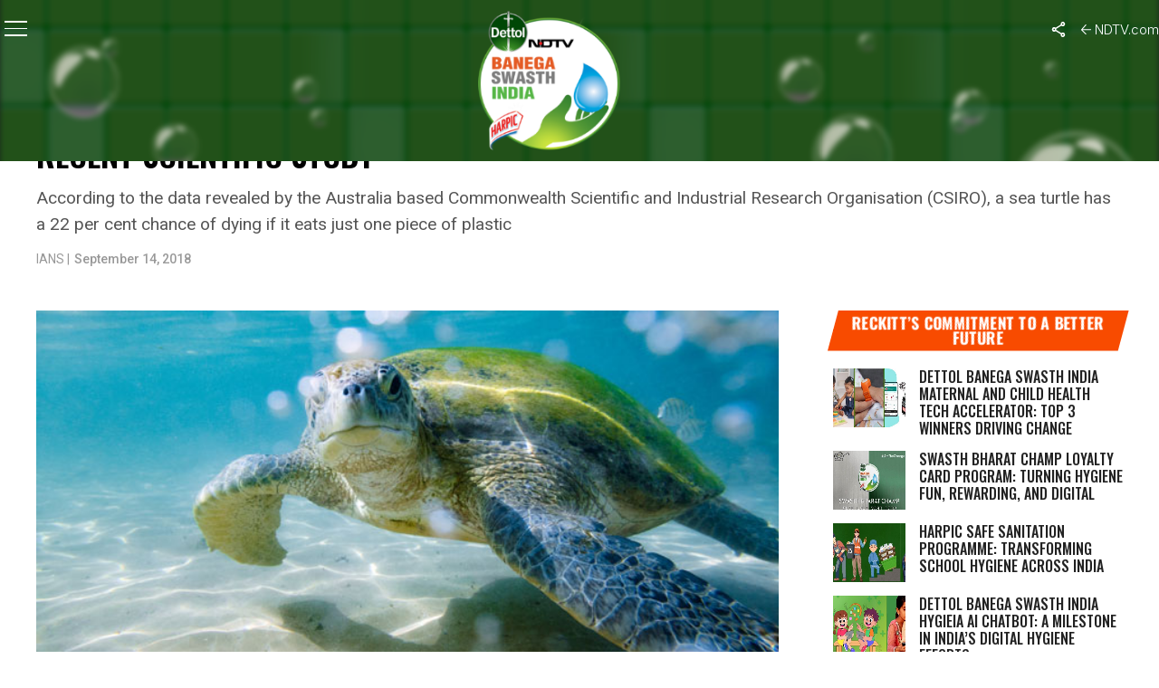

--- FILE ---
content_type: text/html; charset=utf-8
request_url: https://www.google.com/recaptcha/api2/anchor?ar=1&k=6Ld_Xr4qAAAAAEduKicafU-iRyt7eevdvTj-Ho8O&co=aHR0cHM6Ly9zd2FjaGhpbmRpYS5uZHR2LmNvbTo0NDM.&hl=en&v=PoyoqOPhxBO7pBk68S4YbpHZ&theme=light&size=normal&anchor-ms=20000&execute-ms=30000&cb=hjxfhkmj4lyl
body_size: 49270
content:
<!DOCTYPE HTML><html dir="ltr" lang="en"><head><meta http-equiv="Content-Type" content="text/html; charset=UTF-8">
<meta http-equiv="X-UA-Compatible" content="IE=edge">
<title>reCAPTCHA</title>
<style type="text/css">
/* cyrillic-ext */
@font-face {
  font-family: 'Roboto';
  font-style: normal;
  font-weight: 400;
  font-stretch: 100%;
  src: url(//fonts.gstatic.com/s/roboto/v48/KFO7CnqEu92Fr1ME7kSn66aGLdTylUAMa3GUBHMdazTgWw.woff2) format('woff2');
  unicode-range: U+0460-052F, U+1C80-1C8A, U+20B4, U+2DE0-2DFF, U+A640-A69F, U+FE2E-FE2F;
}
/* cyrillic */
@font-face {
  font-family: 'Roboto';
  font-style: normal;
  font-weight: 400;
  font-stretch: 100%;
  src: url(//fonts.gstatic.com/s/roboto/v48/KFO7CnqEu92Fr1ME7kSn66aGLdTylUAMa3iUBHMdazTgWw.woff2) format('woff2');
  unicode-range: U+0301, U+0400-045F, U+0490-0491, U+04B0-04B1, U+2116;
}
/* greek-ext */
@font-face {
  font-family: 'Roboto';
  font-style: normal;
  font-weight: 400;
  font-stretch: 100%;
  src: url(//fonts.gstatic.com/s/roboto/v48/KFO7CnqEu92Fr1ME7kSn66aGLdTylUAMa3CUBHMdazTgWw.woff2) format('woff2');
  unicode-range: U+1F00-1FFF;
}
/* greek */
@font-face {
  font-family: 'Roboto';
  font-style: normal;
  font-weight: 400;
  font-stretch: 100%;
  src: url(//fonts.gstatic.com/s/roboto/v48/KFO7CnqEu92Fr1ME7kSn66aGLdTylUAMa3-UBHMdazTgWw.woff2) format('woff2');
  unicode-range: U+0370-0377, U+037A-037F, U+0384-038A, U+038C, U+038E-03A1, U+03A3-03FF;
}
/* math */
@font-face {
  font-family: 'Roboto';
  font-style: normal;
  font-weight: 400;
  font-stretch: 100%;
  src: url(//fonts.gstatic.com/s/roboto/v48/KFO7CnqEu92Fr1ME7kSn66aGLdTylUAMawCUBHMdazTgWw.woff2) format('woff2');
  unicode-range: U+0302-0303, U+0305, U+0307-0308, U+0310, U+0312, U+0315, U+031A, U+0326-0327, U+032C, U+032F-0330, U+0332-0333, U+0338, U+033A, U+0346, U+034D, U+0391-03A1, U+03A3-03A9, U+03B1-03C9, U+03D1, U+03D5-03D6, U+03F0-03F1, U+03F4-03F5, U+2016-2017, U+2034-2038, U+203C, U+2040, U+2043, U+2047, U+2050, U+2057, U+205F, U+2070-2071, U+2074-208E, U+2090-209C, U+20D0-20DC, U+20E1, U+20E5-20EF, U+2100-2112, U+2114-2115, U+2117-2121, U+2123-214F, U+2190, U+2192, U+2194-21AE, U+21B0-21E5, U+21F1-21F2, U+21F4-2211, U+2213-2214, U+2216-22FF, U+2308-230B, U+2310, U+2319, U+231C-2321, U+2336-237A, U+237C, U+2395, U+239B-23B7, U+23D0, U+23DC-23E1, U+2474-2475, U+25AF, U+25B3, U+25B7, U+25BD, U+25C1, U+25CA, U+25CC, U+25FB, U+266D-266F, U+27C0-27FF, U+2900-2AFF, U+2B0E-2B11, U+2B30-2B4C, U+2BFE, U+3030, U+FF5B, U+FF5D, U+1D400-1D7FF, U+1EE00-1EEFF;
}
/* symbols */
@font-face {
  font-family: 'Roboto';
  font-style: normal;
  font-weight: 400;
  font-stretch: 100%;
  src: url(//fonts.gstatic.com/s/roboto/v48/KFO7CnqEu92Fr1ME7kSn66aGLdTylUAMaxKUBHMdazTgWw.woff2) format('woff2');
  unicode-range: U+0001-000C, U+000E-001F, U+007F-009F, U+20DD-20E0, U+20E2-20E4, U+2150-218F, U+2190, U+2192, U+2194-2199, U+21AF, U+21E6-21F0, U+21F3, U+2218-2219, U+2299, U+22C4-22C6, U+2300-243F, U+2440-244A, U+2460-24FF, U+25A0-27BF, U+2800-28FF, U+2921-2922, U+2981, U+29BF, U+29EB, U+2B00-2BFF, U+4DC0-4DFF, U+FFF9-FFFB, U+10140-1018E, U+10190-1019C, U+101A0, U+101D0-101FD, U+102E0-102FB, U+10E60-10E7E, U+1D2C0-1D2D3, U+1D2E0-1D37F, U+1F000-1F0FF, U+1F100-1F1AD, U+1F1E6-1F1FF, U+1F30D-1F30F, U+1F315, U+1F31C, U+1F31E, U+1F320-1F32C, U+1F336, U+1F378, U+1F37D, U+1F382, U+1F393-1F39F, U+1F3A7-1F3A8, U+1F3AC-1F3AF, U+1F3C2, U+1F3C4-1F3C6, U+1F3CA-1F3CE, U+1F3D4-1F3E0, U+1F3ED, U+1F3F1-1F3F3, U+1F3F5-1F3F7, U+1F408, U+1F415, U+1F41F, U+1F426, U+1F43F, U+1F441-1F442, U+1F444, U+1F446-1F449, U+1F44C-1F44E, U+1F453, U+1F46A, U+1F47D, U+1F4A3, U+1F4B0, U+1F4B3, U+1F4B9, U+1F4BB, U+1F4BF, U+1F4C8-1F4CB, U+1F4D6, U+1F4DA, U+1F4DF, U+1F4E3-1F4E6, U+1F4EA-1F4ED, U+1F4F7, U+1F4F9-1F4FB, U+1F4FD-1F4FE, U+1F503, U+1F507-1F50B, U+1F50D, U+1F512-1F513, U+1F53E-1F54A, U+1F54F-1F5FA, U+1F610, U+1F650-1F67F, U+1F687, U+1F68D, U+1F691, U+1F694, U+1F698, U+1F6AD, U+1F6B2, U+1F6B9-1F6BA, U+1F6BC, U+1F6C6-1F6CF, U+1F6D3-1F6D7, U+1F6E0-1F6EA, U+1F6F0-1F6F3, U+1F6F7-1F6FC, U+1F700-1F7FF, U+1F800-1F80B, U+1F810-1F847, U+1F850-1F859, U+1F860-1F887, U+1F890-1F8AD, U+1F8B0-1F8BB, U+1F8C0-1F8C1, U+1F900-1F90B, U+1F93B, U+1F946, U+1F984, U+1F996, U+1F9E9, U+1FA00-1FA6F, U+1FA70-1FA7C, U+1FA80-1FA89, U+1FA8F-1FAC6, U+1FACE-1FADC, U+1FADF-1FAE9, U+1FAF0-1FAF8, U+1FB00-1FBFF;
}
/* vietnamese */
@font-face {
  font-family: 'Roboto';
  font-style: normal;
  font-weight: 400;
  font-stretch: 100%;
  src: url(//fonts.gstatic.com/s/roboto/v48/KFO7CnqEu92Fr1ME7kSn66aGLdTylUAMa3OUBHMdazTgWw.woff2) format('woff2');
  unicode-range: U+0102-0103, U+0110-0111, U+0128-0129, U+0168-0169, U+01A0-01A1, U+01AF-01B0, U+0300-0301, U+0303-0304, U+0308-0309, U+0323, U+0329, U+1EA0-1EF9, U+20AB;
}
/* latin-ext */
@font-face {
  font-family: 'Roboto';
  font-style: normal;
  font-weight: 400;
  font-stretch: 100%;
  src: url(//fonts.gstatic.com/s/roboto/v48/KFO7CnqEu92Fr1ME7kSn66aGLdTylUAMa3KUBHMdazTgWw.woff2) format('woff2');
  unicode-range: U+0100-02BA, U+02BD-02C5, U+02C7-02CC, U+02CE-02D7, U+02DD-02FF, U+0304, U+0308, U+0329, U+1D00-1DBF, U+1E00-1E9F, U+1EF2-1EFF, U+2020, U+20A0-20AB, U+20AD-20C0, U+2113, U+2C60-2C7F, U+A720-A7FF;
}
/* latin */
@font-face {
  font-family: 'Roboto';
  font-style: normal;
  font-weight: 400;
  font-stretch: 100%;
  src: url(//fonts.gstatic.com/s/roboto/v48/KFO7CnqEu92Fr1ME7kSn66aGLdTylUAMa3yUBHMdazQ.woff2) format('woff2');
  unicode-range: U+0000-00FF, U+0131, U+0152-0153, U+02BB-02BC, U+02C6, U+02DA, U+02DC, U+0304, U+0308, U+0329, U+2000-206F, U+20AC, U+2122, U+2191, U+2193, U+2212, U+2215, U+FEFF, U+FFFD;
}
/* cyrillic-ext */
@font-face {
  font-family: 'Roboto';
  font-style: normal;
  font-weight: 500;
  font-stretch: 100%;
  src: url(//fonts.gstatic.com/s/roboto/v48/KFO7CnqEu92Fr1ME7kSn66aGLdTylUAMa3GUBHMdazTgWw.woff2) format('woff2');
  unicode-range: U+0460-052F, U+1C80-1C8A, U+20B4, U+2DE0-2DFF, U+A640-A69F, U+FE2E-FE2F;
}
/* cyrillic */
@font-face {
  font-family: 'Roboto';
  font-style: normal;
  font-weight: 500;
  font-stretch: 100%;
  src: url(//fonts.gstatic.com/s/roboto/v48/KFO7CnqEu92Fr1ME7kSn66aGLdTylUAMa3iUBHMdazTgWw.woff2) format('woff2');
  unicode-range: U+0301, U+0400-045F, U+0490-0491, U+04B0-04B1, U+2116;
}
/* greek-ext */
@font-face {
  font-family: 'Roboto';
  font-style: normal;
  font-weight: 500;
  font-stretch: 100%;
  src: url(//fonts.gstatic.com/s/roboto/v48/KFO7CnqEu92Fr1ME7kSn66aGLdTylUAMa3CUBHMdazTgWw.woff2) format('woff2');
  unicode-range: U+1F00-1FFF;
}
/* greek */
@font-face {
  font-family: 'Roboto';
  font-style: normal;
  font-weight: 500;
  font-stretch: 100%;
  src: url(//fonts.gstatic.com/s/roboto/v48/KFO7CnqEu92Fr1ME7kSn66aGLdTylUAMa3-UBHMdazTgWw.woff2) format('woff2');
  unicode-range: U+0370-0377, U+037A-037F, U+0384-038A, U+038C, U+038E-03A1, U+03A3-03FF;
}
/* math */
@font-face {
  font-family: 'Roboto';
  font-style: normal;
  font-weight: 500;
  font-stretch: 100%;
  src: url(//fonts.gstatic.com/s/roboto/v48/KFO7CnqEu92Fr1ME7kSn66aGLdTylUAMawCUBHMdazTgWw.woff2) format('woff2');
  unicode-range: U+0302-0303, U+0305, U+0307-0308, U+0310, U+0312, U+0315, U+031A, U+0326-0327, U+032C, U+032F-0330, U+0332-0333, U+0338, U+033A, U+0346, U+034D, U+0391-03A1, U+03A3-03A9, U+03B1-03C9, U+03D1, U+03D5-03D6, U+03F0-03F1, U+03F4-03F5, U+2016-2017, U+2034-2038, U+203C, U+2040, U+2043, U+2047, U+2050, U+2057, U+205F, U+2070-2071, U+2074-208E, U+2090-209C, U+20D0-20DC, U+20E1, U+20E5-20EF, U+2100-2112, U+2114-2115, U+2117-2121, U+2123-214F, U+2190, U+2192, U+2194-21AE, U+21B0-21E5, U+21F1-21F2, U+21F4-2211, U+2213-2214, U+2216-22FF, U+2308-230B, U+2310, U+2319, U+231C-2321, U+2336-237A, U+237C, U+2395, U+239B-23B7, U+23D0, U+23DC-23E1, U+2474-2475, U+25AF, U+25B3, U+25B7, U+25BD, U+25C1, U+25CA, U+25CC, U+25FB, U+266D-266F, U+27C0-27FF, U+2900-2AFF, U+2B0E-2B11, U+2B30-2B4C, U+2BFE, U+3030, U+FF5B, U+FF5D, U+1D400-1D7FF, U+1EE00-1EEFF;
}
/* symbols */
@font-face {
  font-family: 'Roboto';
  font-style: normal;
  font-weight: 500;
  font-stretch: 100%;
  src: url(//fonts.gstatic.com/s/roboto/v48/KFO7CnqEu92Fr1ME7kSn66aGLdTylUAMaxKUBHMdazTgWw.woff2) format('woff2');
  unicode-range: U+0001-000C, U+000E-001F, U+007F-009F, U+20DD-20E0, U+20E2-20E4, U+2150-218F, U+2190, U+2192, U+2194-2199, U+21AF, U+21E6-21F0, U+21F3, U+2218-2219, U+2299, U+22C4-22C6, U+2300-243F, U+2440-244A, U+2460-24FF, U+25A0-27BF, U+2800-28FF, U+2921-2922, U+2981, U+29BF, U+29EB, U+2B00-2BFF, U+4DC0-4DFF, U+FFF9-FFFB, U+10140-1018E, U+10190-1019C, U+101A0, U+101D0-101FD, U+102E0-102FB, U+10E60-10E7E, U+1D2C0-1D2D3, U+1D2E0-1D37F, U+1F000-1F0FF, U+1F100-1F1AD, U+1F1E6-1F1FF, U+1F30D-1F30F, U+1F315, U+1F31C, U+1F31E, U+1F320-1F32C, U+1F336, U+1F378, U+1F37D, U+1F382, U+1F393-1F39F, U+1F3A7-1F3A8, U+1F3AC-1F3AF, U+1F3C2, U+1F3C4-1F3C6, U+1F3CA-1F3CE, U+1F3D4-1F3E0, U+1F3ED, U+1F3F1-1F3F3, U+1F3F5-1F3F7, U+1F408, U+1F415, U+1F41F, U+1F426, U+1F43F, U+1F441-1F442, U+1F444, U+1F446-1F449, U+1F44C-1F44E, U+1F453, U+1F46A, U+1F47D, U+1F4A3, U+1F4B0, U+1F4B3, U+1F4B9, U+1F4BB, U+1F4BF, U+1F4C8-1F4CB, U+1F4D6, U+1F4DA, U+1F4DF, U+1F4E3-1F4E6, U+1F4EA-1F4ED, U+1F4F7, U+1F4F9-1F4FB, U+1F4FD-1F4FE, U+1F503, U+1F507-1F50B, U+1F50D, U+1F512-1F513, U+1F53E-1F54A, U+1F54F-1F5FA, U+1F610, U+1F650-1F67F, U+1F687, U+1F68D, U+1F691, U+1F694, U+1F698, U+1F6AD, U+1F6B2, U+1F6B9-1F6BA, U+1F6BC, U+1F6C6-1F6CF, U+1F6D3-1F6D7, U+1F6E0-1F6EA, U+1F6F0-1F6F3, U+1F6F7-1F6FC, U+1F700-1F7FF, U+1F800-1F80B, U+1F810-1F847, U+1F850-1F859, U+1F860-1F887, U+1F890-1F8AD, U+1F8B0-1F8BB, U+1F8C0-1F8C1, U+1F900-1F90B, U+1F93B, U+1F946, U+1F984, U+1F996, U+1F9E9, U+1FA00-1FA6F, U+1FA70-1FA7C, U+1FA80-1FA89, U+1FA8F-1FAC6, U+1FACE-1FADC, U+1FADF-1FAE9, U+1FAF0-1FAF8, U+1FB00-1FBFF;
}
/* vietnamese */
@font-face {
  font-family: 'Roboto';
  font-style: normal;
  font-weight: 500;
  font-stretch: 100%;
  src: url(//fonts.gstatic.com/s/roboto/v48/KFO7CnqEu92Fr1ME7kSn66aGLdTylUAMa3OUBHMdazTgWw.woff2) format('woff2');
  unicode-range: U+0102-0103, U+0110-0111, U+0128-0129, U+0168-0169, U+01A0-01A1, U+01AF-01B0, U+0300-0301, U+0303-0304, U+0308-0309, U+0323, U+0329, U+1EA0-1EF9, U+20AB;
}
/* latin-ext */
@font-face {
  font-family: 'Roboto';
  font-style: normal;
  font-weight: 500;
  font-stretch: 100%;
  src: url(//fonts.gstatic.com/s/roboto/v48/KFO7CnqEu92Fr1ME7kSn66aGLdTylUAMa3KUBHMdazTgWw.woff2) format('woff2');
  unicode-range: U+0100-02BA, U+02BD-02C5, U+02C7-02CC, U+02CE-02D7, U+02DD-02FF, U+0304, U+0308, U+0329, U+1D00-1DBF, U+1E00-1E9F, U+1EF2-1EFF, U+2020, U+20A0-20AB, U+20AD-20C0, U+2113, U+2C60-2C7F, U+A720-A7FF;
}
/* latin */
@font-face {
  font-family: 'Roboto';
  font-style: normal;
  font-weight: 500;
  font-stretch: 100%;
  src: url(//fonts.gstatic.com/s/roboto/v48/KFO7CnqEu92Fr1ME7kSn66aGLdTylUAMa3yUBHMdazQ.woff2) format('woff2');
  unicode-range: U+0000-00FF, U+0131, U+0152-0153, U+02BB-02BC, U+02C6, U+02DA, U+02DC, U+0304, U+0308, U+0329, U+2000-206F, U+20AC, U+2122, U+2191, U+2193, U+2212, U+2215, U+FEFF, U+FFFD;
}
/* cyrillic-ext */
@font-face {
  font-family: 'Roboto';
  font-style: normal;
  font-weight: 900;
  font-stretch: 100%;
  src: url(//fonts.gstatic.com/s/roboto/v48/KFO7CnqEu92Fr1ME7kSn66aGLdTylUAMa3GUBHMdazTgWw.woff2) format('woff2');
  unicode-range: U+0460-052F, U+1C80-1C8A, U+20B4, U+2DE0-2DFF, U+A640-A69F, U+FE2E-FE2F;
}
/* cyrillic */
@font-face {
  font-family: 'Roboto';
  font-style: normal;
  font-weight: 900;
  font-stretch: 100%;
  src: url(//fonts.gstatic.com/s/roboto/v48/KFO7CnqEu92Fr1ME7kSn66aGLdTylUAMa3iUBHMdazTgWw.woff2) format('woff2');
  unicode-range: U+0301, U+0400-045F, U+0490-0491, U+04B0-04B1, U+2116;
}
/* greek-ext */
@font-face {
  font-family: 'Roboto';
  font-style: normal;
  font-weight: 900;
  font-stretch: 100%;
  src: url(//fonts.gstatic.com/s/roboto/v48/KFO7CnqEu92Fr1ME7kSn66aGLdTylUAMa3CUBHMdazTgWw.woff2) format('woff2');
  unicode-range: U+1F00-1FFF;
}
/* greek */
@font-face {
  font-family: 'Roboto';
  font-style: normal;
  font-weight: 900;
  font-stretch: 100%;
  src: url(//fonts.gstatic.com/s/roboto/v48/KFO7CnqEu92Fr1ME7kSn66aGLdTylUAMa3-UBHMdazTgWw.woff2) format('woff2');
  unicode-range: U+0370-0377, U+037A-037F, U+0384-038A, U+038C, U+038E-03A1, U+03A3-03FF;
}
/* math */
@font-face {
  font-family: 'Roboto';
  font-style: normal;
  font-weight: 900;
  font-stretch: 100%;
  src: url(//fonts.gstatic.com/s/roboto/v48/KFO7CnqEu92Fr1ME7kSn66aGLdTylUAMawCUBHMdazTgWw.woff2) format('woff2');
  unicode-range: U+0302-0303, U+0305, U+0307-0308, U+0310, U+0312, U+0315, U+031A, U+0326-0327, U+032C, U+032F-0330, U+0332-0333, U+0338, U+033A, U+0346, U+034D, U+0391-03A1, U+03A3-03A9, U+03B1-03C9, U+03D1, U+03D5-03D6, U+03F0-03F1, U+03F4-03F5, U+2016-2017, U+2034-2038, U+203C, U+2040, U+2043, U+2047, U+2050, U+2057, U+205F, U+2070-2071, U+2074-208E, U+2090-209C, U+20D0-20DC, U+20E1, U+20E5-20EF, U+2100-2112, U+2114-2115, U+2117-2121, U+2123-214F, U+2190, U+2192, U+2194-21AE, U+21B0-21E5, U+21F1-21F2, U+21F4-2211, U+2213-2214, U+2216-22FF, U+2308-230B, U+2310, U+2319, U+231C-2321, U+2336-237A, U+237C, U+2395, U+239B-23B7, U+23D0, U+23DC-23E1, U+2474-2475, U+25AF, U+25B3, U+25B7, U+25BD, U+25C1, U+25CA, U+25CC, U+25FB, U+266D-266F, U+27C0-27FF, U+2900-2AFF, U+2B0E-2B11, U+2B30-2B4C, U+2BFE, U+3030, U+FF5B, U+FF5D, U+1D400-1D7FF, U+1EE00-1EEFF;
}
/* symbols */
@font-face {
  font-family: 'Roboto';
  font-style: normal;
  font-weight: 900;
  font-stretch: 100%;
  src: url(//fonts.gstatic.com/s/roboto/v48/KFO7CnqEu92Fr1ME7kSn66aGLdTylUAMaxKUBHMdazTgWw.woff2) format('woff2');
  unicode-range: U+0001-000C, U+000E-001F, U+007F-009F, U+20DD-20E0, U+20E2-20E4, U+2150-218F, U+2190, U+2192, U+2194-2199, U+21AF, U+21E6-21F0, U+21F3, U+2218-2219, U+2299, U+22C4-22C6, U+2300-243F, U+2440-244A, U+2460-24FF, U+25A0-27BF, U+2800-28FF, U+2921-2922, U+2981, U+29BF, U+29EB, U+2B00-2BFF, U+4DC0-4DFF, U+FFF9-FFFB, U+10140-1018E, U+10190-1019C, U+101A0, U+101D0-101FD, U+102E0-102FB, U+10E60-10E7E, U+1D2C0-1D2D3, U+1D2E0-1D37F, U+1F000-1F0FF, U+1F100-1F1AD, U+1F1E6-1F1FF, U+1F30D-1F30F, U+1F315, U+1F31C, U+1F31E, U+1F320-1F32C, U+1F336, U+1F378, U+1F37D, U+1F382, U+1F393-1F39F, U+1F3A7-1F3A8, U+1F3AC-1F3AF, U+1F3C2, U+1F3C4-1F3C6, U+1F3CA-1F3CE, U+1F3D4-1F3E0, U+1F3ED, U+1F3F1-1F3F3, U+1F3F5-1F3F7, U+1F408, U+1F415, U+1F41F, U+1F426, U+1F43F, U+1F441-1F442, U+1F444, U+1F446-1F449, U+1F44C-1F44E, U+1F453, U+1F46A, U+1F47D, U+1F4A3, U+1F4B0, U+1F4B3, U+1F4B9, U+1F4BB, U+1F4BF, U+1F4C8-1F4CB, U+1F4D6, U+1F4DA, U+1F4DF, U+1F4E3-1F4E6, U+1F4EA-1F4ED, U+1F4F7, U+1F4F9-1F4FB, U+1F4FD-1F4FE, U+1F503, U+1F507-1F50B, U+1F50D, U+1F512-1F513, U+1F53E-1F54A, U+1F54F-1F5FA, U+1F610, U+1F650-1F67F, U+1F687, U+1F68D, U+1F691, U+1F694, U+1F698, U+1F6AD, U+1F6B2, U+1F6B9-1F6BA, U+1F6BC, U+1F6C6-1F6CF, U+1F6D3-1F6D7, U+1F6E0-1F6EA, U+1F6F0-1F6F3, U+1F6F7-1F6FC, U+1F700-1F7FF, U+1F800-1F80B, U+1F810-1F847, U+1F850-1F859, U+1F860-1F887, U+1F890-1F8AD, U+1F8B0-1F8BB, U+1F8C0-1F8C1, U+1F900-1F90B, U+1F93B, U+1F946, U+1F984, U+1F996, U+1F9E9, U+1FA00-1FA6F, U+1FA70-1FA7C, U+1FA80-1FA89, U+1FA8F-1FAC6, U+1FACE-1FADC, U+1FADF-1FAE9, U+1FAF0-1FAF8, U+1FB00-1FBFF;
}
/* vietnamese */
@font-face {
  font-family: 'Roboto';
  font-style: normal;
  font-weight: 900;
  font-stretch: 100%;
  src: url(//fonts.gstatic.com/s/roboto/v48/KFO7CnqEu92Fr1ME7kSn66aGLdTylUAMa3OUBHMdazTgWw.woff2) format('woff2');
  unicode-range: U+0102-0103, U+0110-0111, U+0128-0129, U+0168-0169, U+01A0-01A1, U+01AF-01B0, U+0300-0301, U+0303-0304, U+0308-0309, U+0323, U+0329, U+1EA0-1EF9, U+20AB;
}
/* latin-ext */
@font-face {
  font-family: 'Roboto';
  font-style: normal;
  font-weight: 900;
  font-stretch: 100%;
  src: url(//fonts.gstatic.com/s/roboto/v48/KFO7CnqEu92Fr1ME7kSn66aGLdTylUAMa3KUBHMdazTgWw.woff2) format('woff2');
  unicode-range: U+0100-02BA, U+02BD-02C5, U+02C7-02CC, U+02CE-02D7, U+02DD-02FF, U+0304, U+0308, U+0329, U+1D00-1DBF, U+1E00-1E9F, U+1EF2-1EFF, U+2020, U+20A0-20AB, U+20AD-20C0, U+2113, U+2C60-2C7F, U+A720-A7FF;
}
/* latin */
@font-face {
  font-family: 'Roboto';
  font-style: normal;
  font-weight: 900;
  font-stretch: 100%;
  src: url(//fonts.gstatic.com/s/roboto/v48/KFO7CnqEu92Fr1ME7kSn66aGLdTylUAMa3yUBHMdazQ.woff2) format('woff2');
  unicode-range: U+0000-00FF, U+0131, U+0152-0153, U+02BB-02BC, U+02C6, U+02DA, U+02DC, U+0304, U+0308, U+0329, U+2000-206F, U+20AC, U+2122, U+2191, U+2193, U+2212, U+2215, U+FEFF, U+FFFD;
}

</style>
<link rel="stylesheet" type="text/css" href="https://www.gstatic.com/recaptcha/releases/PoyoqOPhxBO7pBk68S4YbpHZ/styles__ltr.css">
<script nonce="LdnS1LDMdGpw3m6jEboepQ" type="text/javascript">window['__recaptcha_api'] = 'https://www.google.com/recaptcha/api2/';</script>
<script type="text/javascript" src="https://www.gstatic.com/recaptcha/releases/PoyoqOPhxBO7pBk68S4YbpHZ/recaptcha__en.js" nonce="LdnS1LDMdGpw3m6jEboepQ">
      
    </script></head>
<body><div id="rc-anchor-alert" class="rc-anchor-alert"></div>
<input type="hidden" id="recaptcha-token" value="[base64]">
<script type="text/javascript" nonce="LdnS1LDMdGpw3m6jEboepQ">
      recaptcha.anchor.Main.init("[\x22ainput\x22,[\x22bgdata\x22,\x22\x22,\[base64]/[base64]/[base64]/[base64]/[base64]/UltsKytdPUU6KEU8MjA0OD9SW2wrK109RT4+NnwxOTI6KChFJjY0NTEyKT09NTUyOTYmJk0rMTxjLmxlbmd0aCYmKGMuY2hhckNvZGVBdChNKzEpJjY0NTEyKT09NTYzMjA/[base64]/[base64]/[base64]/[base64]/[base64]/[base64]/[base64]\x22,\[base64]\\u003d\x22,\[base64]/[base64]/[base64]/[base64]/CrXzDscK6JXjCnsKEwqE5wprCuR/DjSUFw5IHCMKVwqQvwrUSMGHCssKFw60nwofDiDnCin5iBlHDiMO2Nwocwr06wqF/[base64]/DhsOHUcK3SVgkB8OcAMOkw5fDmD3DoMOQwqYlw7tVPEp/[base64]/CMOtWsOWw4Qaw6LDpXrDtT4gwrbCm8O0w6MxdMKOZCoALcOmCV/[base64]/[base64]/CkcKFOhzCvcK4wpPCiH7DkgvCjsOiwqd8w43CtsOYC0vDvRrCv1jDgsOfwp7DvzzDhFYiw6EQI8O4csOcw6jDlyrDjibDjwDDhTl/DnMdwpczwqHCoysbbMOLE8O1w6VDWTUkwo03XVDDvgLDv8O8w4/DicK+wooEwqNlw7xpXMO/[base64]/DksO7w6TClgjDoMKLw5Q+c8OGRwHClMKYw6lXYkdzw644YcOawqjCnVbDgMO5w7bClhvCmsO7blHDrE7CtT/CqEtNP8KLOsK2YMKOWcKGw5lqfMKXTk08wrVcIcKlw4HDixcbJm9nVGUXw6LDhcKZw5MbXcOvPTEUUjB6cMKdC1tQDhRFLSx/[base64]/Dly/[base64]/CliUpDXbCjsK+C8O9w6DChk9qw7USw58OwpXDpDMZwqrCr8Ohw7JRw5jDtMKCw58rTMOewqzDpSU/QMKBL8OpIwYIw7EDVyHDgsKjYcKTwqMaasKIQFzDjkDDtsKVwo7CmsKlwpx1OcK3U8KOwqbDj8K0w75Ow53DhhbCi8KEwocEUylnOhYvwqvChsKBTcOuZ8KqNmnDnH/[base64]/[base64]/[base64]/DlE5CIDMhwrhfOMKAwq0HSsOwwo06w4M3fcOewoHDo1w5wq/Ct03CjMONL2zDvMKaJcKUe8K/w5zDkcKJKXtWw4fDgBJzLcKJwqs5eTvDlQgow4BKYGlNw7TCpkpawrbDmcObXcK2wobCrCnDvmQJw5zDk2ZQbzlAB1fClydhM8KPZgHDnsKjwpJoO3JcwpUvw70fNm/Dt8O7dD9iL0MnwpDCj8OKGAfChlnDmHUSQcOiTsO3wrcYwrrChsO3w4fCm8OVw6kdM8KRwptpGsKNwrLCqW/CrMO6w6fCnnJuw6nCnFLClTXCnsKWUT3DtWZsw4TCqiYYw4nDncKFw7jDmGrDusOaw7pNwqrDs1bCvsKwGzMlwp/[base64]/w6HCosKWw6FEMATDncKow5HDl8OHBQ06WmjDv8KHwokRW8KzIsOOwq0aJMK4w7N6wrDCncOVw6nDn8KSwq/Ci1DDtwPCjAPDscOCTcOKTMOgUMKpwrXDsMOJKl7CmGhBwoYJwrMww5/Cm8K8wod5wrnCoWkGVXo6w6MIw43DqlrCsmpVwoDClSZcK3zDkFV8wrrDqS7ChMOWQmE/IMO6w7bCpMKMw7wAFcKyw4vCjCnCkX3DpkMlw7UwcmJ9wp1bwoBewocrDMKwNgzDt8OGcjfDolXCjAXDuMKGaicWw7rCmMOIXTnDncKaQcKTwr1LQsOZw7gxQXx4QgACwpLCscK2VsKPw5PDvsObUsOsw6pvDcOXCU3Co1LDt2XChMKgwr/[base64]/wrDDtlfChhHDosKNFQQ2w7jCq8OrTX4Mw7tUw7Y8F8OKwrF4OcKPwp7DpQzCiRMfL8KAwrzCtAtywrrCkABmw45ow60yw7ArJ1zDjkTCgEfDm8OPSMO2CMKew47ClMK3wp1uwojDr8KgScOXw50Bw5ZTTi4KIwYhwpzCg8KCGl3Dv8KGCsKhNMKHQV/DocOyw5jDizQ8MQnCisKaU8O8wqs9Bh7DpkolwrXDpyvDqF3CgsOTU8OsXEPDlx/DpRLDh8Ojw5fCssKNwqLCsSdzwqLCssKeLMOiw7ZSGcKVa8Kqw68xE8KJwoFOI8KDwrfCvRwVYDbCl8OrSXFXwrBcw77CqsOmJMKYwrhdw5/CksOeB0kqCcKZJcOpwrTCrFDCiMKQw63DuMOfG8OEwqbChcKySS/CicK2VsOLwplYVDYtQsKMw5lGAcKtwoXCgyvCkcKLWwrDlC/[base64]/[base64]/[base64]/I8K5w6Ayw4kjJcOwwr/Cng3DrUfDtMKLOcO6FynDqz8efcOiOR9Dw4DCtMOxCxnDr8KIwoBIQgjCtsK4wqHDqMKnw7dCMw/CijDCh8KsDzxOEsOVEsK7w47CmMKpG1d8wpAHw5DCgMOGdMK2fMKgwq0lcyjDs3oTW8O0w5VYw4nCqsOvasKawrrDsD5jBmDDpMKtw4bCtHnDtcOJfcOaB8OBTR/[base64]/w5RdwrfCnCZQw45UwphGLUl6w6E1OwDDmEzDnh9vwpkLw7rDosKPe8K/[base64]/[base64]/Dr8KEw7x3w6gBXMOfcibCgMKdw4/Cr2HCpcOHw77CoywcI8OBwqjDnRXCjGXCpcKyEWvDgxrCjMO9dmzCvHweAsKTwrTCgVdteknDsMKow7opDXI+wrjCiCrDhFIsF0tKwpLCogM3HUVDHFfCpHRmwp/CvmjCk2/Dm8KmwobCnVAawoITdMOLw5HDlcKOwqHDokkww7EHw7HDh8K5HGsgwrvDsMOzwoXCrw7Cl8KfDwtiwqtlaBxJwp3DgwwEw6dZw5EmBMK6cAcmwrdPdcOjw7QHcMKPwp/DvsOqwrcUw4fClsO0RcKDw5LDhsONPcKQYcK6w50wwrfDryNtM23ClTohMDbDrcKdwr7DtMOQwojCnsOkwpjCh3Zhw5/Dp8KHw7/[base64]/Cr8OXw5glVsKnwqciw4rDpEbDhMK0w5fClSQ5w7UZw77CpQHCuMK6woQ+ecO/wqbDicOjdiLChiFYwqjClHxcMcOiwrMHWmXCl8KbRELCj8O2WsK9FsOPWMKSF3TCvcOLwoPCksOww7bCqzZlw4BNw5VTwrE1TcKywpcKIGvCpMOtZTLCqEd5LwU/[base64]/Dn8KwwqchwrlZLw1bZsOqwqnDmSUvw53DhMK7f8K/w67ClcKNw5zDksOMw6DDi8KrwrjDkkrDqE/DqMOPwpljJ8OSwr4BbWPDlwheIR/[base64]/[base64]/[base64]/[base64]/DnDQ9BsOqZ8Oywr5Cw79Vw69Hw5psMsOiZ0DCmFJxw6VHBH9nV1/DkcK4w4UyTcOJwr3CuMOawpUGaRFFacK/w4JswoRCOgQGHmXClcKcFlLDjMOhw4YnCyvCisKTwo/CuUvDtyvDlcKgYlXDrB80KFTDoMOZwofCiMOrS8OqDF1awqM6w63CpMK4w67CuwM0fWNGOgtWw4Nyw5Epw7gCB8KBwpRFw6UxwoLCiMKABMK2Ly96XA7DksO/w6cSDMKBwoABRcKowpcJAMO/NsO9WcOPLMKEwr/DjxzDrMKwcEdwPMOWw7xFw7zDrAp0GcKpwp8aIhbDnyUpGzsVXSjDtsK8w6TDl3rCh8Kfw5siw4UAw70zLMONwrktw4MGw77DtUNAHcKHw442w7IOwp3Cgk4ON1TDpcOIW3ATw57CrsKLw5jCrmDCtsKuOFZeDUEOw7s6wrbDtEjCoihJwppXfWPCrMKpb8OrXcKkwp/DqMKXwrPCmwPDg3k2w7nDh8KPwrZYfMOrMUbCtcOaZ1/DvDcOw7pMwowzCRfDpFZ9w7/CgMKRwqI7w6Y3wqTCrV1fbMK8wqUIwpV1wpE4TgzChBjDuj0ew6rCjsK2w7jCjiQXw5tNGwDCjzvDhsKIRMOewrbDsBfCgcOBwr0jw6EBwrlJIV3CpHMPE8OXw58kbUrDpMKewqt/w5sOOcKBUcKpGidOwphOw4hpw4Ivw4pBwpA9w7fDlcKuLcK1R8O2wpE+XMKNVMOmwqxZwrzDgMOjw77DpUjDisKPWxQ3TMK8wrLDssO/N8KPwrnCgSx3w4Ukw7UVwp3CpFPCnsOOVcOnB8KOY8OoWMOgO8OYwqTCqizDoMOOw5vDvkvDr1DCvgHChU/[base64]/DrmV2A1/CjMOocsKEwodiZsKpw5vDrcOnwr/Cm8KYwo3CmT3CicKGX8KzDcKhUMOzwpsqPsO6wqQYw5J1w6UZfXXDnsKPacOADxPDpMKyw6LCvXNjwqcHBG0Bwq7DuSnCosKEw7E3wpJjNkvCpsO5ScKqURAIN8OWw5rCvlfDgU7Cl8KndsKTw7c/[base64]/wrfCnFFSw7TChMKkw7XCjsOnw6nDrws1wqtYw7HDp8O6wrnDrEfCk8O+w7RyGjoVPVvDrVFWcgrCqhbDtAkZesKWwqvDmkLDnlFYEMKGw4ZXEsKoQRzCnMObw7hrL8OYeRbCgcO2wo/DusO+wrTDigLCqls1cC8MwqXDkMO4CMOMXhFEdMOsw5d/w4XCkMOxwoXDgsKdwqrDhcK8NV/CmHgBwrhJw5vDusK/YRjCpzhNwrYZw7nDtMOfwpDCpXcgw5jDlAV5woIuCF3CkMKIw6PCjsOfLzhLdVNDwq7CssOLOVvDpR5Sw6bChW1MwrPCqMOlTWDCvDDCoFXCuybCjcKKQcKdwoABGcKPGMOyw7k0f8KswqxCN8Kjw4pbcxLDt8KQUMO4w7Z4woFPDcKcwqPDpsOWwrnDmcO/UER5VnplwoQJS33Dono4w6jCgn0lVG/DhMOjOTMnMFvDmcOsw5ZJw5fDhUnDsXbDsnvCmsOtfmsNN1s4F2sOT8KNw7xBMSINS8OaQsO9N8Omw7USc08GTgUhwrvDmsOBHHk2Aj/DjMKFwr0lw7PCoFd3w488STAyUsKjwpNTHcKjAkpLwo7DgsKbw7QwwoM+w40rXMKyw5nChsORJMOTYydkwp7CpcOUw7vDhxrCmzrDisOdfMOoOC4fwpPCpsOOwpAIDCJuwo7Dgw7CiMKldMO8woJGZE/DsQbCmz9owoBvEUx6w6ROw6rDgMKYHFnCvFvCp8OkajLCqhrDjsO+wptCwonDiMOKJVTDpVIsDSTDqcO+wr7DocOMw4BGV8O7RsKUwoF/XCgZV8OywrE8w7BqFVkaBTssZMOew7EieQMidHTCusOEPMOiwofDsnnDucKZZBDCtFTCoHBdbMOFw7AIw4zCjcKzwq5Ow5B6w4QwH2YcIUcONUrCqMKwNcKiSCBlFMKlwpliScK3wr8/ccKsAX9OwpNIVsKbwrfCgsKqRCd4wppAw4jCgwnCr8Klw4N9DBvCucK7w4/CiwZCHsK+w7TDuHbDjcK+w7clw7NSIHXCtcK1w4jDjFvCmcKcTsOqEQwpwq/CmiYASD8GwpFwwo/CicOKwqvDiMOIworDtE3CtcKqw5Qaw65Kw6doH8Kmw43CoFrCtynCtAVfJcKTK8K2DnIkw7o7XcOqwrM3wr5ueMOFw4Mxw4F6QcO9w75RHsOwDcOSw54Tw7YUNcOawpZIRjxJKlhyw4oPJS/[base64]/[base64]/CjnzCo8OewqbCtMKxwpbDnwtPw6DDk09uw6snTE1QQsKRdMKECsOhwqrCtMKLwoDDksK7K2tvwq5LM8Kyw7XCg0ZkbsOHU8KgbcKnwrbDlcOzw53Dmj5oQcKIGcKdbl8NwqnCp8OgCsK2RsK8PnI6w7HDqSU1BVUBwqbCsgzDvcKYw4/Dm2jClcONPT7CmcKiEcKlwrzCt1dTTsKjNMKDa8K/[base64]/HSUvwp/DpjTDp8OSTgzCm8OIRBVawp87wqNcwqpSwpDDpnQ5w6TDhjLCocO5FGjDszgxwpXDlzAfKAfCpAUYM8OMNwLCgGc0w5rDr8KJwocTcgXCglMPH8K7FsOywqjDqQXCvBrDt8OZXMKew6zCl8O/w6ddIgfDkMKGAMK9w7Z9B8Ofw7Egw6nDmMKbBMOIwoYCw70zOMOQd3HCtcO8wqEUw4nDoMKaw7HDnMKxPQbDhsONES/CpxTChxTCjcKFw5cifsOzdHpAJytXJAsZw5rCvAkgw5LDq3jDh8OxwoIQw7rDpXVVDRjDuQUVL0rDihhpw4sdKRDCv8Ofwp/[base64]/[base64]/DocKBw4TDqXjCu8OVw5jClcOYVxfCuGjDg8OpIsKmX8OOVsK0XMK2w6LDu8O9w59CWmXCqz/CvcOtEMKVw6LCkMO2FVYNU8O/wqJkTgMFwqdlAjLCnMOOF8Kqwq0nXsKgw6QUw7fDk8Ktw6LDh8OwwojCmsKKVmzDvT49wobDowTCq1XCo8KjV8KVwoItEMKowotdSMOtw7J0VHgGw7tzwo3CqsO/[base64]/CtsKKVsKhbMK4aWbDrcO4ccKvwrpAYx5uw7zDkMOEDG45E8Oxw6McwobCj8O4LsOyw4Esw59FRG5Kw791w716NDpDwo8Ow4/CvsKuwrrCp8ObDH7CuVHDi8Ocw7MFw4xTw5svwp07w4ZCw6jDu8ODO8KkVcOGSGY5wrzDisK3w6jChMOGw6NMw5PCt8KkVhUwacKeBcOANXEvwrTDgcOfLMOhWDI2w6XDuHnCtVMBP8KEXWp+wobCgcOYwr3Cml8owpc9wpjCr3HDnH7DssOHwpDClBNiX8K/wrvCnjPCnRxqw5B7wqPDiMOSJA1Ww6oCwoTDs8OAw4JqIXHDjMOEMcOCKMKQUkESVz4yE8Obw6g3WwvCrcKAbMKYIsKcwr/Ch8OwwowtbMOPVMKkYGcIVsO6V8K8AsO/[base64]/CrhTDlcO/w60mbAjCmcKaw6PCgTXDsMKLGsOAwrNNMsKbEW/CjcOXworDtkXCgEJGwpo8IWcTNX83wq5HwoHCs0cJBMKXw7RpQcKKw6/ClcOswovDsxp+woYBw4U1w5tyYDvDnxAwL8KawpHDiD7DnBVlUlLCrcOmJMO9w4XDmynCrXdXwpw7worCvAzDnBPCtcOZFsOZwrQ9P0TCncOPTcKgb8OMdcKBXMKwM8KVw7zCg3Vdw6F2WmELwo9hwpwzEnkrHcKrA8OLw5bDlsKcL0/DthhNeDPDjBzDrVzCmsKuP8KfW2LDtThvV8KGwr/DgcKXw4UcdAQ+wo0me3nCjDNLw4h6w4JBwrvDtlnCncOUwo/Du2vDuHlmw5PDjcK2XcOPD3rDlcObw7s3wpnCqGoTfcKiHMKVwrNCw7I6wpciGsKbYCIJwr/DhcKEw7DCtm3DrMK8w7wCw7ogVU0UwrpRBGBccsKxwo/DlCTClsOdLsOSwohbwoTDkUVEwp/[base64]/CnznDhF/[base64]/Ch8OXO1IiIEhZNsKOYsO8J8OFZsOhXh1tFDNEwooHN8KmT8OUdcO6wr/ChMOPw50iwo3ChjoEw5cOw6vCm8KgTMKpDhwMwqDCvkcaIGEfeAQWw5ZZW8Oqw4zDqTrDmlPDpGQnKcKbLsKDw77DtMKVWwjDg8K6f3XDn8O/K8OJEgoqIcOMwqzDh8KowpzCjljDscOLMcKaw6TDlsKZW8KFBcKEw4B8N10+w6DCmnvCpcOlT2LDilPCuUYUw5vCrhkfIcKjwrDCpmnCvz5vw4AdwofCikXCpTLDjkTDoMKyCsOww6ltS8O8fXjDoMODw5nDkGcQMsOiwq/DiVbCmlFuN8KbbF/[base64]/wo4JwrwFSAVpwq8XITclD3fCoMO2w4QRw7fDikAgKMKoesOewpsRBgLCoQMGw6YJHcOuw7R5EUDCjMO5wqAuaVIGw6jCl2w2VEwbwrg5csK/[base64]/Ctk9DFQTDk0/Co8KVw6bCg0VJXMObw7jClcKUTcOMw6vCu1d9w7/Cnkwcw4NpJMKgC0HCpmhGWsO+J8KZG8Otw4o/wp5XY8Osw7jCl8OfSUHDjcKUw5vCmcKjw6J4wrcBeVQXwqnDiEIcO8OgecOLVMOSw6cWbgXCllMkGF5bwrrCqcKrw7FNYMKNLAtsfxwmR8O+UUwcO8OwXMKyFCQXTcKywoHCh8KrwpfDhMKuQSzCs8Ktwp7CgW0tw7BqwpbDkUHDi2LDqMOnw4XCu1MaU3MPwoZUJE/[base64]/[base64]/[base64]/DlWPDlsKmwpnDq8Ktw4XDl8Kqw7ZNAwXDoCR3w5InasKFwqI8f8ODTgUMwqdIwpRZwqfDo1/[base64]/RETCg2A0Jmcww7Fow77CucOnYjJ2w5okQxI/aHUtHyfDjsKpwrPDu3bDlFBsGUhGwo3Djy/Dsx7CoMKeGEXDkMOtfBfCgsOGMD8nJTRrBFw/ZnLDnWgLw69Bwq4NLcOsQ8K/wo3DsQwRDsOXWXnCm8KnwpbClMOTwqLDg8Orw7HDkwHCt8KJaMKdwqRkwpnChkvDtHrDplwqw4NUacOVFnDCk8Kzw6EWW8KbJR/CuBcYwqTDssOYScOywrFqKsK5wokGRcKdwrICOsOaGMK4aHswwpDDjn3Dt8KVIsOwwr3CssOiw5tbw4/ChkDCucOCw7LDh1bDmMKgwoFDw6bDrk0EwqYlXV/DvcK7wrLCqQgTfsOidsKoNThaCmrDtMK2w7rCqsKzwrRWwq/Dm8O1TjZowoPCtn3CosKlwrUlGsKZwojDsMKNJAzDrcKYaW7CnScFwrTDvD8qw4lTwogOw7I6wprCmsOYRMKqw49wfSAcdcOYw7lhwpQ7ej0ZPg/DvVPCtTFVw43Dmx5yFnwMw51Aw5PDtcOSK8KXw7PDpcK0AcOLPMOlwpQgw7fCg1EGwp9ewrNhF8OKw4DClsOAY1zCkMOVwoZYHMOIwpfCicKDK8OywrUhSRnDlmEIw6vClRzDu8OzPMOYHRN7w5nCqAgRwot/YsKAPhTDqcKNwrkFwqvCtcOefsKsw7deFsKyPcO7wr1Ow6hkw4vCl8K/wo8Rw6LCisKtwo/Dg8OdA8ONw6FWbGxCU8K/Q3jCvzzCpjPDjsKneFAtwoZ+w7UNw6rCpiRZwrXDoMKJwq4vOsOlwqvDjDokwptkbmPCjE4tw7dkLz1ydyvCvCFgHh8awpRCw7t0w6/[base64]/DmEgmwo3CkHhdJsKdZsK+SmDDq2bDs8K/QsKOwpXDsMKFGsKcbMOsPSE/[base64]/CtjsvEMOGPcOLwonCjEECFGIcLcONd8KjJcK2w5hwwqXDgMOWDxTCnsKOw5tcwpwPwqnCgU4Kw70uZgQpw4fCrEElD08awq7DgUs/XWXDhcK8VyjDjMOYwo42w61VIcOGfSZle8OGAmlAw69jwpgjw5jDlsOMwroRKh10woRSFcOgwr7CsmJIVDdUw5QVVFHCnMKuw5hmwq4jw5LDtsOrwqZswo9LwrDDgMK4w5PCjEXDhcK/fgNrIGUywqpOwp52RcOgw6XDiAcjMBbDhMKlwrlNwq4AasK3w7tBVlzCvS9uwq0swqzCnAPCnAsXw5nDh1XCtSDCg8KFw7p9Pykowq5QN8KWbsK3w7bCikLCnUrCuBnDq8OYw7rDt8KFfsOLK8O/[base64]/w5DCiTlww5/DkxclTDgSDWTCr8OEAgtEd8KJf1dewopNDTcnR2B0EXo+w5/DmcK6w5jDm1nDlz9HwoQQw4fCo3rCn8OLw6M+GyU3JMOAw47DtFRsw4TCicKtYGrDrsOJN8KZwq85wqvDo1UOUBY7JUTCnEF7D8KOw5Mmw7FWwqdpwrXCq8OKw4V0T1wUHMO8w6hkWcK/VcOPJgnDvnwmw53DgVnDgMK9T2/DoMOHwrHCqFQmwrTCncOAScOSwozDkHYqEg3CsMOaw6zCncKkGCgKRSoJMMKvwpzCgsO/w7fCjnDDpTfDqsK0w4TDt3RLR8KuS8Kmbl17RMO/wqoewo0KUFHDg8OAVB5PN8KlwoTCnzBZw5tTDGE3TmXCiELCo8O4w5PDi8K0NjHDoMKSw5XDvMK+Ogl+D0jDrMKVQlfCs1kewrlAwrN+Fm3DiMOLw4NRAnZnHcK8w5lEDcK2w7J2MEtCCCvDl3cOWcKvwoU/wozCmVXCjcOxwr1XYcKIe1hcDUtzwo7Cv8OXVMKTwpLDhCEEFjPChVJdwqJuw5rDlkNmWktrwpHDtnhBfSBmBMODB8Kkw7UFw73ChTXCoWIWw7rDoRN0wpbCrCZHb8O5wo4Bw6zDg8OVwp/CqsKub8Kpw4LDjUhcw6xSw7I/MMKnMMODwq4VRcKQwpwxwptCQMKIw7x7ABvDjsKNwpkKw69hYMK4PcKLwpHCjMOjGgtfcHzClSzChHXDlMKffcK+wrLCrcOcRy5aBEzDjQg1VGRQH8ODw6Y2wp8oQ1AfPsOHwqA5WcOOwpp2R8OvwoAmw7fCrS7CvgF1I8KiwozDosKHw4/DoMOBw6/DoMKcw5LCr8K/w40Mw6Y9D8OEUsKWwpNcw6LCmV4KIWFKGMKhS2FFY8KQbibDpyc7dk4swoHCv8Ovw7/Cs8KFXsOoesKEYH5Zw5BjwrHCgXcjYMKCWwXDhnfCp8K3Om/Du8OUL8OTXiRJKMO2MMORPGHChixmwpAswo06G8O9w4nCn8KtwqbCjMOnw6ktwrNJw4jChWXCs8OFwqHCswXCssOCwr8IXcKFCjTCg8O7XsKwS8KowojCoC3CssK0N8KNBRp2w7fDt8K6wo0EKsKYwoTCsDrDnMOVYcK9w7gow5HCh8O/wqXChQM3w6YEw5jDlMOKOsKMw7zCgcKtSsOpaxR7w4wawpp/wqDCi2bCo8OWdG88w6/CncK8YSEOw6zCkcOrw4Y/wobDjcOEw5nCg3l9KEXClQotwo7DvcO+NxzCnsO8acKxOcOWwrTDjRFKwqrCtVEqD2vDv8Oye0Z9dw17wqdfw5FWNcKUaMKWUyUcGzLCq8KQfB9wwqolw5E3MMOHCQA5w4zCsn9Xwr7DpiEHwp/CgMKlUiFkSXcWLQshwqHDrcK4wrBBwojDilTDo8KMP8KFClfDk8KMXMKuwp3CoD/Cv8OSCcKYZ2fCqxDDhcO3DA/CtT/DscK5dcKxNXswYFRnPXbCqMKrw70vw69WPg8hw5PDnMKUw4TDi8KNw5jCqzcrfsOEOAbDmipIw67Cn8ONYsOdwr7DgSTDl8KTwqZeIsKmw7jDp8OFOj4CR8OXw7jDp35bQWg1wo/DlcKyw75LeR3Cq8Osw6HDvsK2w7bCpm4jwqhgwqvDoU/DgsOEaWJ7BWEBw5ZPf8Kqw5N/VHbDlcK+wqzDvHI7MsKCKMKHw7sOw4BDF8KNMxvDv3M0Y8Okw7xmwr8lWVV8wpU8VXPCnW/DksKMw6gQGsK7WBrDvsOow4zDpFrCsMOxw53ChMOMRMO+K1rCqsKkw4vCrxkYbG/[base64]/DjEdWw6TCpzvCtcOCOT8pw58dIkZ4w73CksO0LGjCv1IzdcKrKMKFIsKXaMK4wrNpwrXCiAkSPTjCmlnCq0nCikUVTsKYw48dFsO/ORsSwrfDgcOmCXVvLMO7YsOaw5HCiiXCi18fCkEgwobCvUPCpnTDi0AqHQN3wrbCmU/DtMOKwo0sw5d+bGJ0w7E3JUZyFsOhw40+w605w4dcwqLDhMK0w4/Dpj7DhT/DoMKqWVtXYl3Cg8KWwofClFLDsQt1fA7Dv8O4WsKjw7BJHcKLw5vDgMOncsKPXMKEwrYOw5Mfw7Fswp7Dok3CiFo8dsKjw6Viw6wdInV/wqIpw7bDucKKwrHCgHFoUcKnw6HCmWhPwpjDm8ONU8ONblnCuzPDsCPCqsKHcnrDusOUWMOFw5pfSysaUiPDmcOYbBTDnBs2DjUBO3PCoXTCo8KSH8O+P8KGVH7Dt2zCjzzDqmNAwqByccOJSMKJwpPCvlEyb1nCpMOqFAxZw7Rewpkiw7kcQC0jwq4IbHfCvBfDsGF/w4DDpMOSw5hHwqLDnMOqPSkEXcKsK8OlwqVtEsORw4pUViIYw6bCmzQlSMOeeMKiOMOUw546fcKrw5jChiQKEzAPX8OzO8KZw6ctAknDtEsRJ8O6wo7DuXLDiDZVwofDiULCsMKGw7HDiD4pRmR/T8OHwoc9HsKOworDn8O5wpzClDMgw41/VH9oBsOnw6zDqGo3U8OjwpvCoF07LXDCim0fSMOSUsKiQUTCmcOFKcKTw49EwqDCi27DqS5/Yx4HcyTDjsOKFBLDrsO8J8OMCTpiaMKVw5ZFHcKSw61iwqDCuyPDmMOCNUHCnEHCrBzDv8K5woZyYcKJwpLDnMOULcOWw5TDlsOPwptnwo7DvcK1IT8sw5rDkXwebS7Ch8OGIsOyKQcoX8KLDcKZfl43w7UsHjrCm0/Du0/[base64]/[base64]/[base64]/IcKEw6JVwrDDoMKlAcO8YcK8w7XDlcOfREtpw6DDr8KOw6ZFw7HCgFnCqsOnw5FkwrJIw5rDrcOKw4M/TAXDuAYOwosgw53DjMOwwqwSBVdLwqtuw7DDhSnCtcOnw7cZwpJpw5woNMOKwqnClG1qwpkTHm0rw6rDjHrCjDBOw40+w6TChnLCiDLDicONw5Z1DMOOwqzCmSwzJsOww4IPwrxNfcKzVcKOw4hqVwMkwo4OwrA6bCQtw50hw6Z1wohww5EYCAMlGy5Fw5FbBRB/I8O+S1jDgGdVG2N5w7dPQcKkUVPDkl7Dlnh4WUfDmcK+woVAaCfCvA/[base64]/CpmfDlcKvwrbCu2/DhiPDkUHDjsKowpzCmcOtUMKKw54fJcK9QsK2HcK5I8KYw6xLw4YPw4fCl8KWw4ViPcKWw4rDhmFWa8KDw4hewqoiwoBAw7ZhE8K+V8KvWsKvFUp5Yz1mJTjDtC7CgMKMAMOdw7VwSCs7fMOkwrXDvAfDuFhJW8Khw43CnMKZw7LCqMKBbsOAw4/DsSvCnMOHwq/CpEZTPcKAwqhswp4hwokSwqcPwpJZwpluK2d/BsKgZMKYw6Nib8Kmw6PDlMK0w6rDncK5HsOtLxLDucOBVjFFdMOhZzrDrMKvfcO4HwhUU8OTQ1kYwrrDgxsiVsK/w5Qvw7LCksKjwo3CncKXwpjCjTHChn/Cl8KbKQYAWiIIwo/[base64]/CFJXMsOcSMKCw6TCvHDDlsOMw7Jdw77CpRDCv8KFRW/Cq8OuZsKTE1HCnXvCnW08wqNmw7hwwr/Cs0rDq8KIVivCtMOEEmfDuS/Dnhwmwo3Dmi8ywpBzw4rCnkAYwoYKQsKQKcKOwqnDgz0Bw53CgsOkfsO5wodsw785wonCtyQRYFTCt3TCuMKIw6jCllfDj3UqWQEkDsKfwrxswp/DlcK8wrXDpAjClAkOw4gveMK7wpvDvcKCw6jClTYxwrFIMcKswonCmMOCdXskwrMvL8Kwf8K6w7IDOz7DnksIw7TCiMK2ensSdm3CuMK4MMO8wo7DvsKoIcOCw68QF8KyUjrDm1TDssORYMOyw5zDhsKowpVqXg0Qw6RNbx/[base64]/[base64]/w4YAJmpzdsO4w6J4X3DChGbCmgwgwqDDi8OZw7AOw57DpA8Ww4XCvsO+b8O+CkFlU1EZw5/DtQjDmkFmVBvCo8OATMKMw5I0w4dEB8Khw6XDiV/DlkxLw7QKL8ONWMK0wpnClllOwqJ3VxfDhcKiw5rDnkfCocOTwowOwrANFlDCqGIadEHCtknCosK2K8OJLsKRwr7CiMOywoZYOcOdwqR+SmbDgMKiASPCoxNAAATDrsO9w5DDtsO1wp1/wpLCmsKBw7xCw49Qw6oDw7PCiSJFw4kZwr0pw6o4T8KyUsKPRMKyw7QuAsK7w6R6DMOGw4ENw5Bsw543wqfCr8OObcK7wrDCtzM6wphYw6dHbChww5nDtcKVwoTCox/[base64]/DnsOJEsKDw6rDrgPDnMKlwqvDkXJVMMKaKsKBw4/DnUfDlcKiZ8K9w73CrMK8ZnV7wpzChlvDrRTCtERLQsK/[base64]/[base64]/[base64]/DjXPCji89XzPCnsOxwoIQw5DDu8OvfRPCpjxeKFnDl8KSwoDDi0fDssOCPyTDjcOTIWFMw4ppw7XDv8KXMEnCrMOyBgIBWMK8JA3DnEbDs8OrEXvCmxc6KcK/wp/Cn8KwTsO/wpzClh5ew6B1wp16Tj7CqsOPcMKwwqFYIFFjMjBUfMKCGi0ddyPCuxt4Bg9nwoLDriTCpsKQwo/[base64]/DmwnCr8OidFnCvMKIwp8dwp/ChE7ClcKbcsK+w5MJJXZHw5XCmhRDVBzDjwQ8RxkMw4pew7DDg8O3wrAKHhcjNSsKwo/DmQTChDsrKcK3My7DocOVXhfDqD/Dl8KeXjR8fcKaw7DDmFwtw5TDnMOLasOkw4PCtcOyw5hGw6fCs8K3QjHCpFddwqrDrMOgw4MEIBnDiMOcccK0w5cVNcOww6PCq8OWw6LCr8OBFcOrwpjCn8KYdwAXby1KP2kXwoE/RTBMG1kIKMKlFcOuWXrDlcOvDSEiw5LDhRHCosKHK8OfKMOZwrrDqkcjFHNSw7xCRcKLwow7W8OVw5zDkUrClSEaw7jDjzhew7NxFXFewpXCvsO4KDvDpsKEFsK9W8Kyc8Oyw47CqHTDmMKXFMOlJm7DuyTCpMOKw4PCrRJKbsOSwohfP21pQW/DrUs/aMOmw6QDwrlYakLChHLDok0zwpNXw7vDv8ONwp7Dg8OGPWZ3wogBYsOBTwsaJSnDlXweQFVKwrwYOl5TSBNbQWYVAg8MwqhBUF7DsMO5SMOBw6TCrCzDoMKnOMK9Qixdw4/DjsOESgsXw6MpS8KmwrLCsSvDksOXKQLCucOKw7XDtMOCwoIbw4HCqsKbDmo5wp/CjW7CsFjCum8XFGc/d148wqjCpMK2woMqw7bDsMOkcWfCvsK0TjbCpGDDnT7DoCZJw6A0w6TCuRp3w5zCgB9JIWXCrDU1VkrDqz8qw6HCrsOpNcOSwo7DqcKkMsKrAcKcw6V/[base64]/CksOwI8KYMsKOX8KSOMO4w6DDu2LDsmPDlk81PMKXSsODO8OYw5doKTtYw7pDRRJNZ8OdSyodIcKGZxwIw5PChjUqMg5qGsO/wpUSZFfCjMOSWcO7wpjDvAkIQ8ODw7gAfcOdFjBOwpZuQSjDqcKCPQ\\u003d\\u003d\x22],null,[\x22conf\x22,null,\x226Ld_Xr4qAAAAAEduKicafU-iRyt7eevdvTj-Ho8O\x22,0,null,null,null,1,[21,125,63,73,95,87,41,43,42,83,102,105,109,121],[1017145,536],0,null,null,null,null,0,null,0,1,700,1,null,0,\[base64]/76lBhnEnQkZnOKMAhnM8xEZ\x22,0,0,null,null,1,null,0,0,null,null,null,0],\x22https://swachhindia.ndtv.com:443\x22,null,[1,1,1],null,null,null,0,3600,[\x22https://www.google.com/intl/en/policies/privacy/\x22,\x22https://www.google.com/intl/en/policies/terms/\x22],\x22VuW9RUAFNyu92D65X/N6qZ7EGHnTVZyBwJu/EjyJsaM\\u003d\x22,0,0,null,1,1769397309303,0,0,[208,80],null,[237],\x22RC-jTumryCHnILjbg\x22,null,null,null,null,null,\x220dAFcWeA6tDNdwb2yzYAnDSJEQMBiN4Sce4pBtpLj4G54vsRJkQ24XF2qTv5jiW0wge3J6hvTXo9GxtN5Qv1kpz0RKDnN1hKTeIg\x22,1769480109096]");
    </script></body></html>